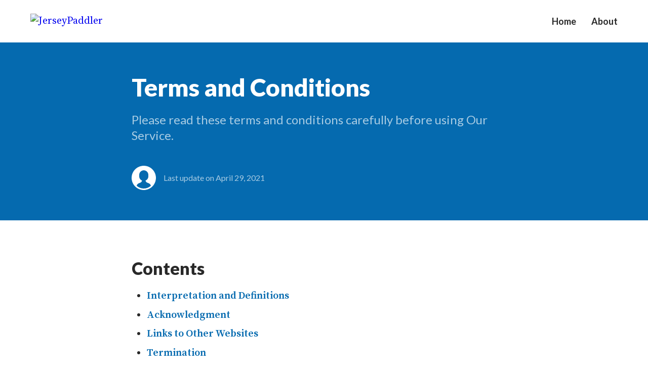

--- FILE ---
content_type: text/html; charset=UTF-8
request_url: https://www.jerseypaddler.com/terms-and-conditions/
body_size: 8627
content:
<!DOCTYPE html>
<html lang="en_US" prefix="og: http://ogpme/ns#" class="no-js">
<head>

  <!-- Charset & Title -->
  <meta charset="UTF-8">
  <title>Terms and Conditions - JerseyPaddler</title>
  <meta name="viewport" content="width=device-width, initial-scale=1">

  
  <!-- CSS -->
  <link rel="preconnect" href="https://fonts.gstatic.com">
  <link href="https://fonts.googleapis.com/css2?family=Lato:wght@400;700;900&family=Source+Serif+Pro:wght@400;600&display=swap" rel="stylesheet">
  <link rel="stylesheet" href="https://www.jerseypaddler.com/wp-content/themes/jerseypaddler/css/theme.css">

  <meta name='robots' content='noindex, follow' />

	<!-- This site is optimized with the Yoast SEO plugin v19.10 - https://yoast.com/wordpress/plugins/seo/ -->
	<meta property="og:locale" content="en_US" />
	<meta property="og:type" content="article" />
	<meta property="og:title" content="Terms and Conditions - JerseyPaddler" />
	<meta property="og:description" content="Interpretation and Definitions Interpretation The words of which the initial letter is capitalized have meanings defined under the following conditions. The following definitions shall have the same meaning regardless of whether they appear in singular or in plural. Definitions For the purposes of these Terms and Conditions: Affiliate means an entity that controls, is controlled [&hellip;]" />
	<meta property="og:url" content="https://www.jerseypaddler.com/terms-and-conditions/" />
	<meta property="og:site_name" content="JerseyPaddler" />
	<meta property="article:modified_time" content="2021-04-29T19:42:34+00:00" />
	<meta name="twitter:card" content="summary_large_image" />
	<meta name="twitter:label1" content="Est. reading time" />
	<meta name="twitter:data1" content="7 minutes" />
	<!-- / Yoast SEO plugin. -->


<style id='wp-img-auto-sizes-contain-inline-css' type='text/css'>
img:is([sizes=auto i],[sizes^="auto," i]){contain-intrinsic-size:3000px 1500px}
/*# sourceURL=wp-img-auto-sizes-contain-inline-css */
</style>
<style id='wp-block-heading-inline-css' type='text/css'>
h1:where(.wp-block-heading).has-background,h2:where(.wp-block-heading).has-background,h3:where(.wp-block-heading).has-background,h4:where(.wp-block-heading).has-background,h5:where(.wp-block-heading).has-background,h6:where(.wp-block-heading).has-background{padding:1.25em 2.375em}h1.has-text-align-left[style*=writing-mode]:where([style*=vertical-lr]),h1.has-text-align-right[style*=writing-mode]:where([style*=vertical-rl]),h2.has-text-align-left[style*=writing-mode]:where([style*=vertical-lr]),h2.has-text-align-right[style*=writing-mode]:where([style*=vertical-rl]),h3.has-text-align-left[style*=writing-mode]:where([style*=vertical-lr]),h3.has-text-align-right[style*=writing-mode]:where([style*=vertical-rl]),h4.has-text-align-left[style*=writing-mode]:where([style*=vertical-lr]),h4.has-text-align-right[style*=writing-mode]:where([style*=vertical-rl]),h5.has-text-align-left[style*=writing-mode]:where([style*=vertical-lr]),h5.has-text-align-right[style*=writing-mode]:where([style*=vertical-rl]),h6.has-text-align-left[style*=writing-mode]:where([style*=vertical-lr]),h6.has-text-align-right[style*=writing-mode]:where([style*=vertical-rl]){rotate:180deg}
/*# sourceURL=https://www.jerseypaddler.com/wp-includes/blocks/heading/style.min.css */
</style>
<style id='wp-block-paragraph-inline-css' type='text/css'>
.is-small-text{font-size:.875em}.is-regular-text{font-size:1em}.is-large-text{font-size:2.25em}.is-larger-text{font-size:3em}.has-drop-cap:not(:focus):first-letter{float:left;font-size:8.4em;font-style:normal;font-weight:100;line-height:.68;margin:.05em .1em 0 0;text-transform:uppercase}body.rtl .has-drop-cap:not(:focus):first-letter{float:none;margin-left:.1em}p.has-drop-cap.has-background{overflow:hidden}:root :where(p.has-background){padding:1.25em 2.375em}:where(p.has-text-color:not(.has-link-color)) a{color:inherit}p.has-text-align-left[style*="writing-mode:vertical-lr"],p.has-text-align-right[style*="writing-mode:vertical-rl"]{rotate:180deg}
/*# sourceURL=https://www.jerseypaddler.com/wp-includes/blocks/paragraph/style.min.css */
</style>
<style id='wp-block-list-inline-css' type='text/css'>
ol,ul{box-sizing:border-box}:root :where(.wp-block-list.has-background){padding:1.25em 2.375em}
/*# sourceURL=https://www.jerseypaddler.com/wp-includes/blocks/list/style.min.css */
</style>
<style id='classic-theme-styles-inline-css' type='text/css'>
/*! This file is auto-generated */
.wp-block-button__link{color:#fff;background-color:#32373c;border-radius:9999px;box-shadow:none;text-decoration:none;padding:calc(.667em + 2px) calc(1.333em + 2px);font-size:1.125em}.wp-block-file__button{background:#32373c;color:#fff;text-decoration:none}
/*# sourceURL=/wp-includes/css/classic-themes.min.css */
</style>

<style id='global-styles-inline-css' type='text/css'>
:root{--wp--preset--aspect-ratio--square: 1;--wp--preset--aspect-ratio--4-3: 4/3;--wp--preset--aspect-ratio--3-4: 3/4;--wp--preset--aspect-ratio--3-2: 3/2;--wp--preset--aspect-ratio--2-3: 2/3;--wp--preset--aspect-ratio--16-9: 16/9;--wp--preset--aspect-ratio--9-16: 9/16;--wp--preset--color--black: #000000;--wp--preset--color--cyan-bluish-gray: #abb8c3;--wp--preset--color--white: #ffffff;--wp--preset--color--pale-pink: #f78da7;--wp--preset--color--vivid-red: #cf2e2e;--wp--preset--color--luminous-vivid-orange: #ff6900;--wp--preset--color--luminous-vivid-amber: #fcb900;--wp--preset--color--light-green-cyan: #7bdcb5;--wp--preset--color--vivid-green-cyan: #00d084;--wp--preset--color--pale-cyan-blue: #8ed1fc;--wp--preset--color--vivid-cyan-blue: #0693e3;--wp--preset--color--vivid-purple: #9b51e0;--wp--preset--gradient--vivid-cyan-blue-to-vivid-purple: linear-gradient(135deg,rgb(6,147,227) 0%,rgb(155,81,224) 100%);--wp--preset--gradient--light-green-cyan-to-vivid-green-cyan: linear-gradient(135deg,rgb(122,220,180) 0%,rgb(0,208,130) 100%);--wp--preset--gradient--luminous-vivid-amber-to-luminous-vivid-orange: linear-gradient(135deg,rgb(252,185,0) 0%,rgb(255,105,0) 100%);--wp--preset--gradient--luminous-vivid-orange-to-vivid-red: linear-gradient(135deg,rgb(255,105,0) 0%,rgb(207,46,46) 100%);--wp--preset--gradient--very-light-gray-to-cyan-bluish-gray: linear-gradient(135deg,rgb(238,238,238) 0%,rgb(169,184,195) 100%);--wp--preset--gradient--cool-to-warm-spectrum: linear-gradient(135deg,rgb(74,234,220) 0%,rgb(151,120,209) 20%,rgb(207,42,186) 40%,rgb(238,44,130) 60%,rgb(251,105,98) 80%,rgb(254,248,76) 100%);--wp--preset--gradient--blush-light-purple: linear-gradient(135deg,rgb(255,206,236) 0%,rgb(152,150,240) 100%);--wp--preset--gradient--blush-bordeaux: linear-gradient(135deg,rgb(254,205,165) 0%,rgb(254,45,45) 50%,rgb(107,0,62) 100%);--wp--preset--gradient--luminous-dusk: linear-gradient(135deg,rgb(255,203,112) 0%,rgb(199,81,192) 50%,rgb(65,88,208) 100%);--wp--preset--gradient--pale-ocean: linear-gradient(135deg,rgb(255,245,203) 0%,rgb(182,227,212) 50%,rgb(51,167,181) 100%);--wp--preset--gradient--electric-grass: linear-gradient(135deg,rgb(202,248,128) 0%,rgb(113,206,126) 100%);--wp--preset--gradient--midnight: linear-gradient(135deg,rgb(2,3,129) 0%,rgb(40,116,252) 100%);--wp--preset--font-size--small: 13px;--wp--preset--font-size--medium: 20px;--wp--preset--font-size--large: 36px;--wp--preset--font-size--x-large: 42px;--wp--preset--spacing--20: 0.44rem;--wp--preset--spacing--30: 0.67rem;--wp--preset--spacing--40: 1rem;--wp--preset--spacing--50: 1.5rem;--wp--preset--spacing--60: 2.25rem;--wp--preset--spacing--70: 3.38rem;--wp--preset--spacing--80: 5.06rem;--wp--preset--shadow--natural: 6px 6px 9px rgba(0, 0, 0, 0.2);--wp--preset--shadow--deep: 12px 12px 50px rgba(0, 0, 0, 0.4);--wp--preset--shadow--sharp: 6px 6px 0px rgba(0, 0, 0, 0.2);--wp--preset--shadow--outlined: 6px 6px 0px -3px rgb(255, 255, 255), 6px 6px rgb(0, 0, 0);--wp--preset--shadow--crisp: 6px 6px 0px rgb(0, 0, 0);}:where(.is-layout-flex){gap: 0.5em;}:where(.is-layout-grid){gap: 0.5em;}body .is-layout-flex{display: flex;}.is-layout-flex{flex-wrap: wrap;align-items: center;}.is-layout-flex > :is(*, div){margin: 0;}body .is-layout-grid{display: grid;}.is-layout-grid > :is(*, div){margin: 0;}:where(.wp-block-columns.is-layout-flex){gap: 2em;}:where(.wp-block-columns.is-layout-grid){gap: 2em;}:where(.wp-block-post-template.is-layout-flex){gap: 1.25em;}:where(.wp-block-post-template.is-layout-grid){gap: 1.25em;}.has-black-color{color: var(--wp--preset--color--black) !important;}.has-cyan-bluish-gray-color{color: var(--wp--preset--color--cyan-bluish-gray) !important;}.has-white-color{color: var(--wp--preset--color--white) !important;}.has-pale-pink-color{color: var(--wp--preset--color--pale-pink) !important;}.has-vivid-red-color{color: var(--wp--preset--color--vivid-red) !important;}.has-luminous-vivid-orange-color{color: var(--wp--preset--color--luminous-vivid-orange) !important;}.has-luminous-vivid-amber-color{color: var(--wp--preset--color--luminous-vivid-amber) !important;}.has-light-green-cyan-color{color: var(--wp--preset--color--light-green-cyan) !important;}.has-vivid-green-cyan-color{color: var(--wp--preset--color--vivid-green-cyan) !important;}.has-pale-cyan-blue-color{color: var(--wp--preset--color--pale-cyan-blue) !important;}.has-vivid-cyan-blue-color{color: var(--wp--preset--color--vivid-cyan-blue) !important;}.has-vivid-purple-color{color: var(--wp--preset--color--vivid-purple) !important;}.has-black-background-color{background-color: var(--wp--preset--color--black) !important;}.has-cyan-bluish-gray-background-color{background-color: var(--wp--preset--color--cyan-bluish-gray) !important;}.has-white-background-color{background-color: var(--wp--preset--color--white) !important;}.has-pale-pink-background-color{background-color: var(--wp--preset--color--pale-pink) !important;}.has-vivid-red-background-color{background-color: var(--wp--preset--color--vivid-red) !important;}.has-luminous-vivid-orange-background-color{background-color: var(--wp--preset--color--luminous-vivid-orange) !important;}.has-luminous-vivid-amber-background-color{background-color: var(--wp--preset--color--luminous-vivid-amber) !important;}.has-light-green-cyan-background-color{background-color: var(--wp--preset--color--light-green-cyan) !important;}.has-vivid-green-cyan-background-color{background-color: var(--wp--preset--color--vivid-green-cyan) !important;}.has-pale-cyan-blue-background-color{background-color: var(--wp--preset--color--pale-cyan-blue) !important;}.has-vivid-cyan-blue-background-color{background-color: var(--wp--preset--color--vivid-cyan-blue) !important;}.has-vivid-purple-background-color{background-color: var(--wp--preset--color--vivid-purple) !important;}.has-black-border-color{border-color: var(--wp--preset--color--black) !important;}.has-cyan-bluish-gray-border-color{border-color: var(--wp--preset--color--cyan-bluish-gray) !important;}.has-white-border-color{border-color: var(--wp--preset--color--white) !important;}.has-pale-pink-border-color{border-color: var(--wp--preset--color--pale-pink) !important;}.has-vivid-red-border-color{border-color: var(--wp--preset--color--vivid-red) !important;}.has-luminous-vivid-orange-border-color{border-color: var(--wp--preset--color--luminous-vivid-orange) !important;}.has-luminous-vivid-amber-border-color{border-color: var(--wp--preset--color--luminous-vivid-amber) !important;}.has-light-green-cyan-border-color{border-color: var(--wp--preset--color--light-green-cyan) !important;}.has-vivid-green-cyan-border-color{border-color: var(--wp--preset--color--vivid-green-cyan) !important;}.has-pale-cyan-blue-border-color{border-color: var(--wp--preset--color--pale-cyan-blue) !important;}.has-vivid-cyan-blue-border-color{border-color: var(--wp--preset--color--vivid-cyan-blue) !important;}.has-vivid-purple-border-color{border-color: var(--wp--preset--color--vivid-purple) !important;}.has-vivid-cyan-blue-to-vivid-purple-gradient-background{background: var(--wp--preset--gradient--vivid-cyan-blue-to-vivid-purple) !important;}.has-light-green-cyan-to-vivid-green-cyan-gradient-background{background: var(--wp--preset--gradient--light-green-cyan-to-vivid-green-cyan) !important;}.has-luminous-vivid-amber-to-luminous-vivid-orange-gradient-background{background: var(--wp--preset--gradient--luminous-vivid-amber-to-luminous-vivid-orange) !important;}.has-luminous-vivid-orange-to-vivid-red-gradient-background{background: var(--wp--preset--gradient--luminous-vivid-orange-to-vivid-red) !important;}.has-very-light-gray-to-cyan-bluish-gray-gradient-background{background: var(--wp--preset--gradient--very-light-gray-to-cyan-bluish-gray) !important;}.has-cool-to-warm-spectrum-gradient-background{background: var(--wp--preset--gradient--cool-to-warm-spectrum) !important;}.has-blush-light-purple-gradient-background{background: var(--wp--preset--gradient--blush-light-purple) !important;}.has-blush-bordeaux-gradient-background{background: var(--wp--preset--gradient--blush-bordeaux) !important;}.has-luminous-dusk-gradient-background{background: var(--wp--preset--gradient--luminous-dusk) !important;}.has-pale-ocean-gradient-background{background: var(--wp--preset--gradient--pale-ocean) !important;}.has-electric-grass-gradient-background{background: var(--wp--preset--gradient--electric-grass) !important;}.has-midnight-gradient-background{background: var(--wp--preset--gradient--midnight) !important;}.has-small-font-size{font-size: var(--wp--preset--font-size--small) !important;}.has-medium-font-size{font-size: var(--wp--preset--font-size--medium) !important;}.has-large-font-size{font-size: var(--wp--preset--font-size--large) !important;}.has-x-large-font-size{font-size: var(--wp--preset--font-size--x-large) !important;}
/*# sourceURL=global-styles-inline-css */
</style>
</head>

<body id="body" class="wp-singular page-template-default page page-id-54 wp-theme-jerseypaddler">

  <header id="site-header" class="site-header">
    <div class="wrap site-header__wrap">

      <div class="title-area">
        <p class="site-title">
          <a href="https://www.jerseypaddler.com" class="site-title__link">
            <img src="https://cdn.jerseypaddler.com/jerseypaddler.svg" width="303" height="30" class="site-title__logo" alt="JerseyPaddler">
          </a>
        </p>
      </div><!-- /title-area -->

                    <nav id="nav-primary" class="nav nav_primary" role="navigation">
          <ul id="menu-primary" class="menu menu_primary">
                          <li class="menu__item">
                <a href="https://www.jerseypaddler.com/" class="menu__link">Home</a>
              </li>
                          <li class="menu__item">
                <a href="#" class="menu__link">About</a>
              </li>
                      </ul> <!-- /menu_primary -->
        </nav> <!-- /nav_primary -->

        <button type="button" id="hamburger" class="hamburger">Menu</button>
      
    </div> <!-- /wrap -->
  </header> <!-- /site-header -->

  <div class="site-inner">

      <main class="site-content">
  
  <article id="entry-54" class="page entry entry_54">
  <header class="page__header">
    <div class="wrap wrap_inner">

      <h1 class="page__title h h_1">Terms and Conditions</h1>

              <p class="recap ">
          Please read these terms and conditions carefully before using Our Service.
        </p>
      
              <div class="page-meta media">
          <figure class="page-meta__object media__object thumbnail">
            <img src="https://www.jerseypaddler.com/wp-content/themes/jerseypaddler/img/icon-profile.svg" class="page-meta__img thumbnail__img" alt="Author JerseyPaddler">
          </figure> <!-- /page-meta__object -->

          <p class="page-meta__body media__body">
            <span class="meta meta_date meta_date_page">
              Last update on April 29, 2021            </span>
          </p> <!-- /page-meta__body -->
        </div> <!-- /page-meta -->
          </div> <!-- /wrap -->
  </header> <!-- /page__header -->

  <div class="page__content">
    <div class="wrap wrap_inner wrap_inner_article">

        <p class="toc-title h h_3">Contents</p><ul class="list list_bullets toc"><li class="list__item toc__item"><a href="#interpretation-and-definitions" class="text-link toc__link">Interpretation and Definitions</a></li><li class="list__item toc__item"><a href="#acknowledgment" class="text-link toc__link">Acknowledgment</a></li><li class="list__item toc__item"><a href="#links-to-other-websites" class="text-link toc__link">Links to Other Websites</a></li><li class="list__item toc__item"><a href="#termination" class="text-link toc__link">Termination</a></li><li class="list__item toc__item"><a href="#limitation-of-liability" class="text-link toc__link">Limitation of Liability</a></li><li class="list__item toc__item"><a href="##;as-is-#;-and-#;as-available-#;-disclaimer" class="text-link toc__link">&#8220;AS IS&#8221; and &#8220;AS AVAILABLE&#8221; Disclaimer</a></li><li class="list__item toc__item"><a href="#governing-law" class="text-link toc__link">Governing Law</a></li><li class="list__item toc__item"><a href="#disputes-resolution" class="text-link toc__link">Disputes Resolution</a></li><li class="list__item toc__item"><a href="#for-european-union-eu-users" class="text-link toc__link">For European Union (EU) Users</a></li><li class="list__item toc__item"><a href="#united-states-legal-compliance" class="text-link toc__link">United States Legal Compliance</a></li><li class="list__item toc__item"><a href="#severability-and-waiver" class="text-link toc__link">Severability and Waiver</a></li><li class="list__item toc__item"><a href="#translation-interpretation" class="text-link toc__link">Translation Interpretation</a></li><li class="list__item toc__item"><a href="#changes-to-these-terms-and-conditions" class="text-link toc__link">Changes to These Terms and Conditions</a></li><li class="list__item toc__item"><a href="#contact-us" class="text-link toc__link">Contact Us</a></li></ul>




<h2 id="interpretation-and-definitions" class="wp-block-heading h h_2">Interpretation and Definitions</h2>



<h3 id="interpretation" class="wp-block-heading h h_3">Interpretation</h3>



<p>The words of which the initial letter is capitalized have meanings defined under the following conditions. The following definitions shall have the same meaning regardless of whether they appear in singular or in plural.</p>



<h3 id="definitions" class="wp-block-heading h h_3">Definitions</h3>



<p>For the purposes of these Terms and Conditions:</p>



<ul class="list list_bullets wp-block-list"><li class="list__item"><strong>Affiliate</strong> means an entity that controls, is controlled by or is under common control with a party, where &#8220;control&#8221; means ownership of 50% or more of the shares, equity interest or other securities entitled to vote for election of directors or other managing authority.</li><li class="list__item"><strong>Country</strong> refers to: United States.</li><li class="list__item"><strong>Company</strong> (referred to as either &#8220;the Company&#8221;, &#8220;We&#8221;, &#8220;Us&#8221; or &#8220;Our&#8221; in this Agreement) refers to <a href="https://www.jerseypaddler.com" class="text-link">JerseyPaddler</a>.</li><li class="list__item"><strong>Device</strong> means any device that can access the Service such as a computer, a cellphone or a digital tablet.</li><li class="list__item"><strong>Service</strong> refers to the Website.</li><li class="list__item"><strong>Terms and Conditions</strong> (also referred as &#8220;Terms&#8221;) mean these Terms and Conditions that form the entire agreement between You and the Company regarding the use of the Service. This Terms and Conditions agreement has been created with the help of the Terms and Conditions Generator.</li><li class="list__item"><strong>Third-party Social Media Service</strong> means any services or content (including data, information, products or services) provided by a third-party that may be displayed, included or made available by the Service.</li><li class="list__item"><strong>Website</strong> refers to JerseyPaddler, accessible from <a href="https://www.jerseypaddler.com" class="text-link">https://www.jerseypaddler.com</a>.</li><li class="list__item"><strong>You</strong> means the individual accessing or using the Service, or the company, or other legal entity on behalf of which such individual is accessing or using the Service, as applicable.</li></ul>



<h2 id="acknowledgment" class="wp-block-heading h h_2">Acknowledgment</h2>



<p>These are the Terms and Conditions governing the use of this Service and the agreement that operates between You and the Company. These Terms and Conditions set out the rights and obligations of all users regarding the use of the Service.</p>



<p>Your access to and use of the Service is conditioned on Your acceptance of and compliance with these Terms and Conditions. These Terms and Conditions apply to all visitors, users and others who access or use the Service.</p>



<p>By accessing or using the Service You agree to be bound by these Terms and Conditions. If You disagree with any part of these Terms and Conditions then You may not access the Service.</p>



<p>You represent that you are over the age of 18. The Company does not permit those under 18 to use the Service.</p>



<p>Your access to and use of the Service is also conditioned on Your acceptance of and compliance with the Privacy Policy of the Company. </p>



<p>Our Privacy Policy describes Our policies and procedures on the collection, use and disclosure of Your personal information when You use the Application or the Website and tells You about Your privacy rights and how the law protects You.</p>



<p>Please read Our <a href="https://www.jerseypaddler.com/privacy-policy/" class="text-link">Privacy Policy</a> carefully before using Our Service.</p>



<h2 id="links-to-other-websites" class="wp-block-heading h h_2">Links to Other Websites</h2>



<p>Our Service may contain links to third-party web sites or services that are not owned or controlled by the Company.</p>



<p>The Company has no control over, and assumes no responsibility for, the content, privacy policies, or practices of any third party web sites or services. </p>



<p>You further acknowledge and agree that the Company shall not be responsible or liable, directly or indirectly, for any damage or loss caused or alleged to be caused by or in connection with the use of or reliance on any such content, goods or services available on or through any such web sites or services.</p>



<p>We strongly advise You to read the terms and conditions and privacy policies of any third-party web sites or services that You visit.</p>



<h2 id="termination" class="wp-block-heading h h_2">Termination</h2>



<p>We may terminate or suspend Your access immediately, without prior notice or liability, for any reason whatsoever, including without limitation if You breach these Terms and Conditions.</p>



<p>Upon termination, Your right to use the Service will cease immediately.</p>



<h2 id="limitation-of-liability" class="wp-block-heading h h_2">Limitation of Liability</h2>



<p>Notwithstanding any damages that You might incur, the entire liability of the Company and any of its suppliers under any provision of this Terms and Your exclusive remedy for all of the foregoing shall be limited to the amount actually paid by You through the Service or 100 USD if You haven&#8217;t purchased anything through the Service.</p>



<p>To the maximum extent permitted by applicable law, in no event shall the Company or its suppliers be liable for any special, incidental, indirect, or consequential damages whatsoever (including, but not limited to, damages for loss of profits, loss of data or other information, for business interruption, for personal injury, loss of privacy arising out of or in any way related to the use of or inability to use the Service, third-party software and/or third-party hardware used with the Service, or otherwise in connection with any provision of this Terms), even if the Company or any supplier has been advised of the possibility of such damages and even if the remedy fails of its essential purpose.</p>



<p>Some states do not allow the exclusion of implied warranties or limitation of liability for incidental or consequential damages, which means that some of the above limitations may not apply. In these states, each party&#8217;s liability will be limited to the greatest extent permitted by law.</p>



<h2 id="#;as-is-#;-and-#;as-available-#;-disclaimer" class="wp-block-heading h h_2">&#8220;AS IS&#8221; and &#8220;AS AVAILABLE&#8221; Disclaimer</h2>



<p>The Service is provided to You &#8220;AS IS&#8221; and &#8220;AS AVAILABLE&#8221; and with all faults and defects without warranty of any kind. To the maximum extent permitted under applicable law, the Company, on its own behalf and on behalf of its Affiliates and its and their respective licensors and service providers, expressly disclaims all warranties, whether express, implied, statutory or otherwise, with respect to the Service, including all implied warranties of merchantability, fitness for a particular purpose, title and non-infringement, and warranties that may arise out of course of dealing, course of performance, usage or trade practice. </p>



<p>Without limitation to the foregoing, the Company provides no warranty or undertaking, and makes no representation of any kind that the Service will meet Your requirements, achieve any intended results, be compatible or work with any other software, applications, systems or services, operate without interruption, meet any performance or reliability standards or be error free or that any errors or defects can or will be corrected.</p>



<p>Without limiting the foregoing, neither the Company nor any of the company&#8217;s provider makes any representation or warranty of any kind, express or implied: (i) as to the operation or availability of the Service, or the information, content, and materials or products included thereon; (ii) that the Service will be uninterrupted or error-free; (iii) as to the accuracy, reliability, or currency of any information or content provided through the Service; or (iv) that the Service, its servers, the content, or e-mails sent from or on behalf of the Company are free of viruses, scripts, trojan horses, worms, malware, timebombs or other harmful components.</p>



<p>Some jurisdictions do not allow the exclusion of certain types of warranties or limitations on applicable statutory rights of a consumer, so some or all of the above exclusions and limitations may not apply to You. But in such a case the exclusions and limitations set forth in this section shall be applied to the greatest extent enforceable under applicable law.</p>



<h2 id="governing-law" class="wp-block-heading h h_2">Governing Law</h2>



<p>The laws of the Country, excluding its conflicts of law rules, shall govern this Terms and Your use of the Service. Your use of the Application may also be subject to other local, state, national, or international laws.</p>



<h2 id="disputes-resolution" class="wp-block-heading h h_2">Disputes Resolution</h2>



<p>If You have any concern or dispute about the Service, You agree to first try to resolve the dispute informally by contacting the Company.</p>



<h2 id="for-european-union-eu-users" class="wp-block-heading h h_2">For European Union (EU) Users</h2>



<p>If You are a European Union consumer, you will benefit from any mandatory provisions of the law of the country in which you are resident in.</p>



<h2 id="united-states-legal-compliance" class="wp-block-heading h h_2">United States Legal Compliance</h2>



<p>You represent and warrant that (i) You are not located in a country that is subject to the United States government embargo, or that has been designated by the United States government as a &#8220;terrorist supporting&#8221; country, and (ii) You are not listed on any United States government list of prohibited or restricted parties.</p>



<h2 id="severability-and-waiver" class="wp-block-heading h h_2">Severability and Waiver</h2>



<h3 id="severability" class="wp-block-heading h h_3">Severability</h3>



<p>If any provision of these Terms is held to be unenforceable or invalid, such provision will be changed and interpreted to accomplish the objectives of such provision to the greatest extent possible under applicable law and the remaining provisions will continue in full force and effect.</p>



<h3 id="waiver" class="wp-block-heading h h_3">Waiver</h3>



<p>Except as provided herein, the failure to exercise a right or to require performance of an obligation under this Terms shall not effect a party&#8217;s ability to exercise such right or require such performance at any time thereafter nor shall be the waiver of a breach constitute a waiver of any subsequent breach.</p>



<h2 id="translation-interpretation" class="wp-block-heading h h_2">Translation Interpretation</h2>



<p>These Terms and Conditions may have been translated if We have made them available to You on our Service. You agree that the original English text shall prevail in the case of a dispute.</p>



<h2 id="changes-to-these-terms-and-conditions" class="wp-block-heading h h_2">Changes to These Terms and Conditions</h2>



<p>We reserve the right, at Our sole discretion, to modify or replace these Terms at any time. If a revision is material We will make reasonable efforts to provide at least 30 days&#8217; notice prior to any new terms taking effect. What constitutes a material change will be determined at Our sole discretion.</p>



<p>By continuing to access or use Our Service after those revisions become effective, You agree to be bound by the revised terms. If You do not agree to the new terms, in whole or in part, please stop using the website and the Service.</p>



<h2 id="contact-us" class="wp-block-heading h h_2">Contact Us</h2>



<p>If you have any questions about these Terms and Conditions, You can contact us:</p>



<p>By email: <a href="/cdn-cgi/l/email-protection" class="__cf_email__" data-cfemail="f891969e97b8929d8a8b9d8188999c9c949d8ad69b9795">[email&#160;protected]</a></p>


    </div> <!-- /wrap -->
  </div> <!-- /page__content -->
</article> <!-- /page -->

      </main> <!-- /site-content -->
  
  
  </div> <!-- /site-inner -->

<footer id="site-footer" class="site-footer">
  <div class="wrap">
              <nav id="nav-secondary" class="nav nav_secondary">
        <ul class="menu menu_secondary">
                      <li class="menu__item">
              <a href="https://www.jerseypaddler.com/terms-and-conditions/" class="menu__link">Terms and Conditions</a>
            </li>
                      <li class="menu__item">
              <a href="https://www.jerseypaddler.com/privacy-policy/" class="menu__link">Privacy Policy</a>
            </li>
                      <li class="menu__item">
              <a href="https://www.jerseypaddler.com/contact-us/" class="menu__link">Contact Us</a>
            </li>
                  </ul> <!-- /menu_secondary -->
      </nav> <!-- /nav_secondary -->
    
    <div class="credits">
      <p class="copyright">
        Copyright &copy; 2026 Jerseypaddler.com <span class="copyright__sep">|</span> All rights reserved.
      </p>
    </div> <!-- /credits -->
  </div> <!-- /wrap -->
</footer> <!-- /site-footer -->

<script data-cfasync="false" src="/cdn-cgi/scripts/5c5dd728/cloudflare-static/email-decode.min.js"></script><script src="https://ajax.googleapis.com/ajax/libs/jquery/3.6.0/jquery.min.js"></script>

<script>
  $(document).ready(function() {

    var $hamburger    = $('#hamburger');
    var $nav_primary  = $('#nav-primary');
    var $body         = $('#body');

    $hamburger.on('click', function(event) {
      event.preventDefault();

      $hamburger.toggleClass('hamburger_is_active');
      $body.toggleClass('body_wrap_is_active');
      $nav_primary.toggleClass('nav_primary_is_open');
    });

    // console.log(document.referrer);

    
  });
</script>


<script type="speculationrules">
{"prefetch":[{"source":"document","where":{"and":[{"href_matches":"/*"},{"not":{"href_matches":["/wp-*.php","/wp-admin/*","/*","/wp-content/*","/wp-content/plugins/*","/wp-content/themes/jerseypaddler/*","/*\\?(.+)"]}},{"not":{"selector_matches":"a[rel~=\"nofollow\"]"}},{"not":{"selector_matches":".no-prefetch, .no-prefetch a"}}]},"eagerness":"conservative"}]}
</script>


<script defer src="https://static.cloudflareinsights.com/beacon.min.js/vcd15cbe7772f49c399c6a5babf22c1241717689176015" integrity="sha512-ZpsOmlRQV6y907TI0dKBHq9Md29nnaEIPlkf84rnaERnq6zvWvPUqr2ft8M1aS28oN72PdrCzSjY4U6VaAw1EQ==" data-cf-beacon='{"version":"2024.11.0","token":"94e644a16a964b52b3a3a8744c07caa1","r":1,"server_timing":{"name":{"cfCacheStatus":true,"cfEdge":true,"cfExtPri":true,"cfL4":true,"cfOrigin":true,"cfSpeedBrain":true},"location_startswith":null}}' crossorigin="anonymous"></script>
</body>
</html>


--- FILE ---
content_type: text/css
request_url: https://www.jerseypaddler.com/wp-content/themes/jerseypaddler/css/theme.css
body_size: 3208
content:
/*! normalize.css v8.0.0 | MIT License | github.com/necolas/normalize.css */html{font-size:10px;line-height:1;-webkit-text-size-adjust:100%}body{margin:0}h1{font-size:2em;margin:0.67em 0}hr{box-sizing:content-box;height:0;overflow:visible}pre{font-family:monospace, monospace;font-size:1em}a{background-color:transparent}abbr[title]{border-bottom:none;text-decoration:underline;-webkit-text-decoration:underline dotted;text-decoration:underline dotted}b,strong{font-weight:bolder}code,kbd,samp{font-family:monospace, monospace;font-size:1em}small{font-size:80%}sub,sup{font-size:75%;line-height:0;position:relative;vertical-align:baseline}sub{bottom:-0.25em}sup{top:-0.5em}img{border-style:none}button,input,optgroup,select,textarea{font-family:inherit;font-size:100%;line-height:1.15;margin:0}button,input{overflow:visible}button,select{text-transform:none}button,[type="button"],[type="reset"],[type="submit"]{-webkit-appearance:button}button::-moz-focus-inner,[type="button"]::-moz-focus-inner,[type="reset"]::-moz-focus-inner,[type="submit"]::-moz-focus-inner{border-style:none;padding:0}button:-moz-focusring,[type="button"]:-moz-focusring,[type="reset"]:-moz-focusring,[type="submit"]:-moz-focusring{outline:1px dotted ButtonText}fieldset{padding:0.35em 0.75em 0.625em}legend{box-sizing:border-box;color:inherit;display:table;max-width:100%;padding:0;white-space:normal}progress{vertical-align:baseline}textarea{overflow:auto}[type="checkbox"],[type="radio"]{box-sizing:border-box;padding:0}[type="number"]::-webkit-inner-spin-button,[type="number"]::-webkit-outer-spin-button{height:auto}[type="search"]{-webkit-appearance:textfield;outline-offset:-2px}[type="search"]::-webkit-search-decoration{-webkit-appearance:none}::-webkit-file-upload-button{-webkit-appearance:button;font:inherit}details{display:block}summary{display:list-item}template{display:none}[hidden]{display:none}html{box-sizing:border-box}*,*:before,*:after{box-sizing:inherit}body,h1,h2,h3,h4,h5,h6,blockquote,p,pre,dl,dd,ol,ul,figure,hr,legend,caption table,th,td,form,label,input,textarea,select,option,button,fieldset{margin:0;padding:0}a,u,ins{text-decoration:none}li>ol,li>ul{margin-bottom:0}table{border-collapse:collapse;border-spacing:0}fieldset{min-width:0;border:0}input,textarea,select,option,button{outline:none}label,button,select,option{cursor:pointer}textarea{resize:none}meta{display:none}body{font-family:"Source Serif Pro",serif;font-weight:400;font-size:2rem;line-height:3rem;color:#292929;text-rendering:optimizeLegibility}.h{font-family:"Lato",sans-serif;font-weight:900;line-height:1.2;color:#292929;margin-bottom:2rem;overflow-wrap:break-word}.h_1{font-size:4.2rem}@media (min-width: 480px){.h_1{font-size:4.8rem}}.h_2{font-size:3.4rem}@media (min-width: 480px){.h_2{font-size:3.8rem}}.h_3{font-size:3.4rem}.h_4{font-size:2.8rem}.h_5{font-size:2rem}.h_display{font-size:4.8rem}@media (min-width: 640px){.h_display{font-size:5.6rem}}.h_center{max-width:76rem;margin-left:auto;margin-right:auto;text-align:center}.h_center_large{max-width:86rem}.h__link{color:#292929}.h__link:hover{color:#056AAF}.list{margin:2rem 0 2rem 3rem}.list__item{margin-bottom:1.5rem}p{margin-bottom:2rem}p+.h,.list+.h,.highlight-block+.h{margin-top:4.5rem}.text-link{font-weight:600;color:#056AAF}.text-link:hover{text-decoration:underline}.media-link{display:block}strong{font-weight:600;color:#292929}.highlight-block{border-left:.4rem solid #056AAF;padding:2.2rem 4.5rem 2rem;margin-bottom:3.2rem;margin-top:3rem;background:rgba(5,106,175,0.05)}.highlight-block>:last-child{margin-bottom:0}.wrap{width:100%;padding:0 24px}@media (min-width: 480px){.wrap{padding:0 40px}}@media (min-width: 1024px){.wrap{max-width:1240px;margin:0 auto}}.wrap_inner{max-width:840px;margin:0 auto}.grid{display:-webkit-flex;display:flex;-webkit-flex-flow:row wrap;flex-flow:row wrap;margin-left:-15px;margin-right:-15px}@media (min-width: 640px){.grid{margin-left:-20px;margin-right:-20px}}.grid__col{padding:0 15px}@media (min-width: 640px){.grid__col{padding:0 20px}}.hamburger{width:5.6rem;height:5.6rem;border:0;border-radius:50%;background:#292929 url("../img/menu-open.svg") center center no-repeat;margin-top:-.4rem;margin-bottom:-.4rem;text-indent:-9999px;z-index:9999}@media (min-width: 1024px){.hamburger{display:none}}.hamburger_is_active{background-image:url("../img/menu-close.svg")}.nav_primary{position:fixed;left:-100%;top:8.4rem;padding-bottom:8.4rem;width:100%;height:100%;z-index:9998;background:#056AAF;visibility:hidden}@media (min-width: 1024px){.nav_primary{position:inherit;left:inherit;top:inherit;padding-bottom:inherit;width:inherit;height:inherit;visibility:inherit;background:transparent}}.nav_primary_is_open{left:0;visibility:visible}@media (min-width: 1024px){.nav_primary_is_open{left:inherit;visibility:inherit}}.menu{list-style-type:none;margin:0}.menu_primary{display:-webkit-flex;display:flex;-webkit-flex-flow:column;flex-flow:column;-webkit-justify-content:center;justify-content:center;height:100%}@media (min-width: 1024px){.menu_primary{display:-webkit-flex;display:flex;-webkit-flex-flow:row nowrap;flex-flow:row nowrap;height:inherit;-webkit-justify-content:flex-end;justify-content:flex-end;-webkit-align-items:center;align-items:center}}.menu_primary .menu__item{margin:0 2.4rem;padding:1.5rem 0}.menu_primary .menu__item:last-child{border-bottom:0}@media (min-width: 480px){.menu_primary .menu__item{margin-left:4rem;margin-right:4rem}}@media (min-width: 1024px){.menu_primary .menu__item{margin-left:3rem;margin-right:0;padding:0}}.menu_primary .menu__link{display:block;padding:1.5rem 3rem;font-family:"Lato",sans-serif;font-size:3.4rem;line-height:4rem;color:#fff}@media (min-width: 1024px){.menu_primary .menu__link{display:inherit;padding:0;font-size:1.8rem;line-height:2.8rem;color:#292929}}.menu_primary .menu__link:hover,.menu_primary .menu__link:focus{color:#fff;text-decoration:underline}@media (min-width: 1024px){.menu_primary .menu__link:hover,.menu_primary .menu__link:focus{color:#056AAF}}.menu_secondary{display:-webkit-flex;display:flex;-webkit-flex-flow:row wrap;flex-flow:row wrap}@media (min-width: 680px){.menu_secondary{-webkit-justify-content:center;justify-content:center}}.menu_secondary .menu__item{width:100%;margin-bottom:1.5rem}@media (min-width: 480px){.menu_secondary .menu__item{width:50%}}@media (min-width: 540px){.menu_secondary .menu__item{width:inherit;margin-bottom:inherit;margin-right:3rem}}.menu_secondary .menu__link{color:rgba(255,255,255,0.92)}.menu__item{margin-bottom:0}.menu__link{font-family:"Lato",sans-serif;font-size:1.8rem;line-height:2.8rem;font-weight:600;color:#292929}.menu__link:hover{color:#056AAF}.body_wrap_is_active{height:100%;background:#fff;overflow:hidden}@media (min-width: 1024px){.body_wrap_is_active{height:inherit}}.body_wrap_is_active .site-inner,.body_wrap_is_active .site-footer{display:none}@media (min-width: 1024px){.body_wrap_is_active .site-inner,.body_wrap_is_active .site-footer{display:inherit}}.site-header{padding:1.8rem 0}.site-header__wrap{display:-webkit-flex;display:flex;-webkit-flex-flow:row nowrap;flex-flow:row nowrap;-webkit-justify-content:space-between;justify-content:space-between;-webkit-align-items:center;align-items:center;position:relative;height:4.8rem}.site-title{margin-bottom:0}.site-title__link{display:block;width:19rem;height:1.9rem}@media (min-width: 375px){.site-title__link{width:24rem;height:2.4rem}}@media (min-width: 480px){.site-title__link{width:30.3rem;height:3rem}}.site-title__logo{display:block;max-width:100%;height:auto}.media{display:-webkit-flex;display:flex;-webkit-justify-content:flex-start;justify-content:flex-start}.media__object{-webkit-flex-shrink:0;flex-shrink:0}.media__body{-webkit-flex-grow:1;flex-grow:1}.media__body,.media__body>:last-child{margin-bottom:0}.btn{display:inline-block}.btn_primary{font-family:"Lato",sans-serif;font-size:1.8rem;line-height:2.8rem;background:#056AAF;padding:1.7rem 3rem;width:100%;text-align:center;border-radius:.3rem;font-weight:600;color:#fff;cursor:pointer}@media (min-width: 480px){.btn_primary{background-image:url("../img/icon-arrow-right.svg");background-position:right 3rem top 2.4rem;background-repeat:no-repeat;padding:1.7rem 7.5rem 1.7rem 4.5rem}}@media (min-width: 640px){.btn_primary{width:inherit}}.btn_primary:hover{background:#ed8d00}@media (min-width: 480px){.btn_primary:hover{background-image:url("../img/icon-arrow-right.svg");background-position:right 3rem top 2.4rem;background-repeat:no-repeat}}.thumbnail__link{display:block}.thumbnail__img{display:block;max-width:100%;height:auto}.wp-block-image{display:block}.wp-block-image .alignright{float:right}.wp-block-image .alignleft{float:left}.wp-block-image img{display:block;max-width:100%;height:auto}table,thead,tbody,th,td,tr{display:block}.wpcf7-form-control-wrap{display:block}.wpcf7-list-item{display:block}.wpcf7-not-valid-tip{color:red;font-weight:600}.wpcf7-response-output{margin-top:3rem;color:red;font-weight:600;width:100%;padding:0 .7rem}.wpcf7-acceptance label{display:-webkit-flex;display:flex;-webkit-flex-flow:row nowrap;flex-flow:row nowrap}.screen-reader-response{display:none}p+.wpcf7{padding-top:3rem}.form{display:-webkit-flex;display:flex;-webkit-flex-flow:row wrap;flex-flow:row wrap;margin-left:-7px;margin-right:-7px}.form_contact .form__row_name,.form_contact .form__row_email,.form_contact .form__row_submit{width:100%}@media (min-width: 640px){.form_contact .form__row_name,.form_contact .form__row_email,.form_contact .form__row_submit{width:50%}}.form_contact .form__rom_subject,.form_contact .form__row_message,.form_contact .form__row_acceptance{width:100%}.form_contact .form__row_acceptance{margin-bottom:3rem}.form__label{font-family:"Lato",sans-serif;font-size:1.8rem;line-height:2.8rem;color:rgba(41,41,41,0.65);position:absolute;left:3rem;top:1.7rem;transition-property:all;transition-duration:200ms;transition-timing-function:ease;transition-delay:0s;white-space:nowrap;max-width:100%;text-overflow:ellipsis;overflow:hidden;pointer-events:none}.form__row{position:relative;padding:0 7px}.form__row br{display:none}.form__row_label-postponed .form__label{top:1rem;font-size:1.3rem;line-height:1.2}.form__row_label-postponed .input_text{padding:2.6rem 2.3rem .8rem}.form__row_label-postponed .input_textarea{padding-top:3rem}.input{font-size:1.8rem;line-height:2.8rem;padding:0;margin:0;border:0;border-radius:.3rem;color:#292929;width:100%}.input_text{background:#EFF2F6;padding:1.7rem 2.3rem}.input_textarea{background:#EFF2F6;padding:1.7rem 2.3rem;height:22.6rem}.input_acceptance{margin:1rem 2rem 0 0}.input_submit{font-family:"Lato",sans-serif;background:#056AAF;padding:1.7rem 4.5rem;font-weight:600;color:#fff;cursor:pointer}.input_submit:disabled{cursor:not-allowed}.site-footer{background:#1F2436;padding-top:10.5rem;color:rgba(255,255,255,0.35)}.site-footer__title{margin-bottom:3rem;color:rgba(255,255,255,0.92)}.site-footer__disclaimer{margin-bottom:3rem;font-size:1.8rem;line-height:2.8rem}.credits{padding:4.5rem 0;margin-top:9rem;border-top:1px solid rgba(255,255,255,0.05)}.copyright{font-size:1.8rem;line-height:2.8rem;text-align:center;color:rgba(255,255,255,0.35);margin-bottom:0}.copyright__sep{color:rgba(255,255,255,0.15);padding:0 .75rem}.hero{margin-bottom:12rem}.recap{font-family:"Lato",sans-serif;font-size:2.4rem;line-height:1.3;color:rgba(255,255,255,0.65);margin-bottom:4.5rem}.recap_last{margin-bottom:0}.product-box{position:relative;-webkit-flex-wrap:wrap;flex-wrap:wrap;padding:3rem;margin-top:4.5rem;margin-bottom:6rem;box-shadow:0 .2rem 1.5rem 0 rgba(41,41,41,0.1)}@media (min-width: 640px){.product-box{-webkit-flex-wrap:inherit;flex-wrap:inherit;-webkit-align-items:center;align-items:center}}@media (min-width: 768px){.product-box{padding:4.5rem 4.5rem 4.5rem 3rem}}.product-box__object{width:100%;margin-bottom:1.5rem}@media (min-width: 640px){.product-box__object{width:inherit;margin-bottom:auto;margin-top:auto;margin-right:3rem}}.product-box__body{width:100%}@media (min-width: 640px){.product-box__body{width:inherit}}.product-box__img{margin-left:auto;margin-right:auto}@media (min-width: 640px){.product-box__img{margin-left:inherit;margin-right:inherit}}.product-box__label{position:absolute;left:-.7rem;top:-.7rem;font-family:"Lato",sans-serif;font-size:1.4rem;font-weight:600;line-height:1.6rem;color:#fff;background:#056AAF;text-transform:uppercase;padding:.7rem 1.2rem;border-radius:.2rem}@media (min-width: 375px){.product-box__label{font-size:1.6rem}}.product-box__title{margin-bottom:3rem}.product-box__title a{color:#292929;text-decoration:underline;-webkit-text-decoration-color:#056AAF;text-decoration-color:#056AAF;text-underline-offset:.5rem}.product-box__title a:hover{color:#ed8d00;text-decoration:underline}.product-box__description{font-family:"Lato",sans-serif;font-size:1.6rem;line-height:2.6rem;margin-bottom:3rem}@media (min-width: 640px){.product-box__btn{width:100%}}@media (min-width: 768px){.product-box__btn{width:inherit}}.toc__item{margin-bottom:.75rem}.faqs__item{margin-bottom:3rem}.articles-archive-container{background:#f3f5f9}.articles-archive-container_inverse{background:#fff}.articles-archive-container_inverse .article-preview{box-shadow:0 .2rem 1.5rem 0 rgba(41,41,41,0.1)}.articles-archive{padding:12rem 0}.articles-archive__title{text-align:center;margin-bottom:4.5rem}.articles-archive-list__col{width:100%;margin-bottom:3rem}@media (min-width: 768px){.articles-archive-list__col{width:50%}}@media (min-width: 1024px){.articles-archive-list__col{width:33.333%}}.article-preview{background:#fff;padding:3rem}.article-preview__title{margin-bottom:0}.homepage-header{background:#056AAF;text-align:center;padding:9rem 0}@media (min-width: 1024px){.homepage-header{padding:18rem 0}}.homepage-header__title{color:#fff;margin-bottom:3rem}.homepage-header__claim{color:rgba(255,255,255,0.6);font-size:2.4rem;max-width:72rem;margin:0 auto;line-height:1.4}.featured-on-container{background:#f3f5f9;border-bottom:.3rem solid #056AAF}.featured-on{padding:12rem 0}@media (min-width: 680px){.featured-on{max-width:68rem;margin-left:auto;margin-right:auto}}@media (min-width: 1024px){.featured-on{max-width:inherit;margin-left:inherit;margin-right:inherit}}.featured-on__title{text-align:center;margin-bottom:4.5rem;color:#056AAF}.featured-on__body{-webkit-align-items:center;align-items:center}.featured-on__col{width:100%;margin-bottom:6rem}@media (min-width: 540px){.featured-on__col{width:50%}}@media (min-width: 1024px){.featured-on__col{width:25%;margin-bottom:0}}.featured-on__logo{margin-left:auto;margin-right:auto}.our-mission{display:block}@media (min-width: 768px){.our-mission{display:-webkit-flex;display:flex}}@media (min-width: 768px){.our-mission__object{width:35%;margin-right:4rem}}@media (min-width: 1024px){.our-mission__object{margin-right:inherit}}.our-mission__title br{display:none}@media (min-width: 1024px){.our-mission__title br{display:inherit}}.article__header{background:#056AAF;padding:6rem 0;margin-bottom:7.5rem}.article__labels{display:-webkit-flex;display:flex;-webkit-flex-flow:row wrap;flex-flow:row wrap;-webkit-align-items:flex-start;align-items:flex-start;margin-bottom:3rem}.label{font-family:"Lato",sans-serif;font-size:1.4rem;line-height:1.6rem}@media (min-width: 375px){.label{font-size:1.6rem}}.label_category{font-weight:600;color:#056AAF;background:#fff;text-transform:uppercase;padding:.7rem 1.2rem;border-radius:.2rem;margin-right:1.5rem}@media (min-width: 375px){.label_category{margin-right:3rem}}.label_check{position:relative;color:rgba(255,255,255,0.65);padding:.7rem 0 .7rem 1.2rem}@media (min-width: 375px){.label_check{padding-left:2.2rem}}@media (min-width: 375px){.label_check:before{content:'';position:absolute;left:0;width:1.6rem;height:1.6rem;background-image:url("../img/icon-check.svg");background-position:center center;background-repeat:none}}.article__title{color:#fff}.article-meta{font-family:"Lato",sans-serif;font-size:1.6rem;line-height:2.4rem;color:#fff;-webkit-align-items:flex-start;align-items:flex-start}.article-meta__object{margin-right:1.5rem}.article-meta__img{width:4.8rem;height:4.8rem}.meta{display:block;color:rgba(255,255,255,0.65)}.meta_date_article{margin-left:-6.3rem}@media (min-width: 480px){.meta_date_article{margin-left:inherit}}.meta_author__name{color:#fff}.meta_author__medical{display:block;margin-bottom:2rem}@media (min-width: 480px){.meta_author__medical{display:inline;margin-bottom:inherit}}.article__content{margin-bottom:10.5rem}.page__header{background:#056AAF;padding:6rem 0;margin-bottom:7.5rem}.page__title{color:#fff}.page-meta{font-family:"Lato",sans-serif;font-size:1.6rem;line-height:2.4rem;color:#fff;-webkit-align-items:center;align-items:center}.page-meta__object{margin-right:1.5rem}.page-meta__img{width:4.8rem;height:4.8rem}.meta_author__name{color:#fff}.page__content{margin-bottom:10.5rem}.taxonomy-archive__header{background:#056AAF;padding:6rem 0}.taxonomy-archive__title{color:#fff;margin-bottom:0}.taxonomy-archive__content{padding:9rem 0;background:#f3f5f9}.taxonomy-archive-list__col{width:100%;margin-bottom:3rem}@media (min-width: 768px){.taxonomy-archive-list__col{width:50%}}@media (min-width: 1024px){.taxonomy-archive-list__col{width:33.333%}}


--- FILE ---
content_type: image/svg+xml
request_url: https://www.jerseypaddler.com/wp-content/themes/jerseypaddler/img/menu-open.svg
body_size: -363
content:
<svg height="36" viewBox="0 0 36 36" width="36" xmlns="http://www.w3.org/2000/svg"><path d="m4 27h28v-3h-28zm0-8h28v-3h-28zm0-11v3h28v-3z" fill="#fff"/></svg>

--- FILE ---
content_type: image/svg+xml
request_url: https://www.jerseypaddler.com/wp-content/themes/jerseypaddler/img/icon-profile.svg
body_size: -98
content:
<svg height="32" viewBox="0 0 32 32" width="32" xmlns="http://www.w3.org/2000/svg"><path d="m16.757.018c-8.786-.411-16.321 6.412-16.739 15.224-.417 8.812 6.413 16.322 15.226 16.74.256.013.51.018.765.018 8.477 0 15.567-6.688 15.974-15.243.416-8.812-6.414-16.321-15.226-16.739zm-1.419 29.966c-3.364-.16-6.396-1.501-8.717-3.601.539-2.335 2.255-3.211 4.607-3.995 1.47-.49 2.182-1.733 2.53-2.827-2.201-.891-3.758-3.046-3.758-5.561v-2c0-3.309 2.691-6 6-6s6 2.691 6 6v2c0 2.516-1.558 4.672-3.759 5.562.348 1.094 1.062 2.336 2.532 2.826 2.352.784 4.055 1.67 4.59 4.007-2.65 2.391-6.201 3.779-10.025 3.589z" fill="#fff"/></svg>